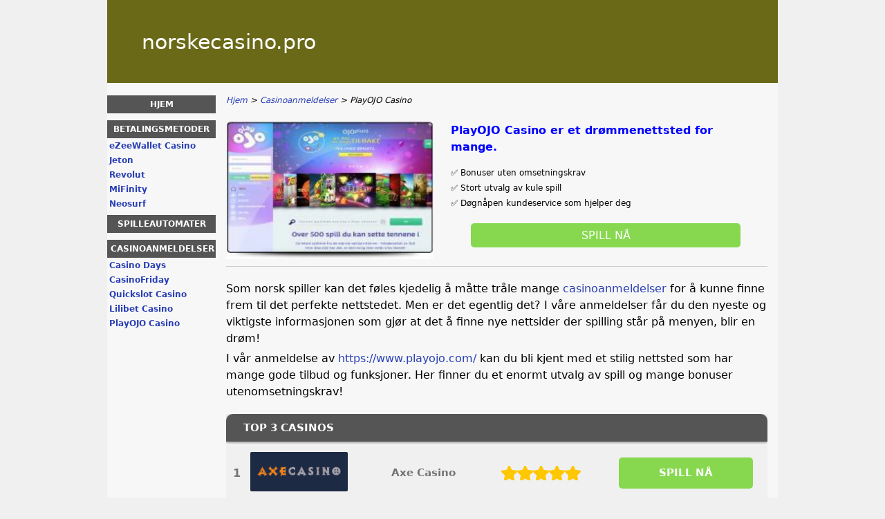

--- FILE ---
content_type: text/html; charset=UTF-8
request_url: https://www.norskecasino.pro/playojo-casino.html
body_size: 6266
content:
<!DOCTYPE html>
<html lang="no-NO" xmlns="http://www.w3.org/1999/xhtml">
<head>
 <meta charset="UTF-8">
 <meta name="viewport" content="width=device-width, initial-scale=1">
  
 <title>PlayOJO Casino | Omsetningsfrie bonuser venter!</title>
 
 <link rel="stylesheet" type="text/css" href="/css/style.css">
 <link rel="stylesheet" type="text/css" href="/css/team-quote.css?cache365=1">
 
  <style>
 :root {
 --topmenu_background_color: #696918;
 --topmenu_text_color: #fff;
 --topmenu_active_background_color: #fff;
 --topmenu_active_text_color: #333;
 --topmenu_hover_background_color: #bbb;
 --topmenu_hover_text_color: #000;
 --system_text_color: #000;
 --system_link_color: #283EB5;
 --system_link_hover_color: #283EB5;
 --system_background_color: #f0f0f0;
 --system_background_image_repeat: no-repeat;
 --header_bg: #696918;
 --header_text_color: #fff;
 --header_height: 120px;
 --h1_color: blue;
 --h2_color: #008000;
 --menu_title_bg: #555;
 --menu_title_color: #fff;
 --menu_text_color: #283EB5;
 --menu_position: left;
 --menu_width: 157px;
 --main_part_width: 813px;
 --menu_text_hover_color: #283EB5;
 --content_background_color: #f7f7f7;
 --content_background_image_repeat: no-repeat;
 --menu_title_hover_color: #fff;
 --top_list_bg_color: #555;
 --visit_button_bg_color: #87d84f;
 --visit_button_bg_hover_color: #69a83d;
 --main_part_position: right;
 --sticky_banner_background_color: #999;
 --hig_background_image: ;
 --cig_background_image: ;
 --sig_background_image: ;
 }
</style> 
 
 
  <link rel="shortcut icon" href="/favicon.ico" type="image/x-icon">
 <link rel="apple-touch-icon" sizes="152x152" href="/apple-touch-icon.png">
 <link rel="icon" type="image/png" sizes="32x32" href="/favicon-32x32.png">
 <link rel="icon" type="image/png" sizes="16x16" href="/favicon-16x16.png">
   <meta name="description" content="Har du lyst p&aring; et stort utvalg av spill i kombinasjon med bonuser uten omsetningskrav? PlayOJO casino venter p&aring; deg, les her!">
  
 <link rel="canonical" href="https://www.norskecasino.pro/playojo-casino.html">         <link rel="alternate" hreflang="no-NO" href="https://www.norskecasino.pro/playojo-casino.html">           <link rel="stylesheet" href="/css/expert-box.css?cache365=1">
</head>
<body class="dv_general  withbanner ">


<div id="bg" class="boxed">
 <div id="all">
 <div id="container2">
 <div id="container">
 <div id="header" class="h ">
 <div class="header_domain">norskecasino.pro</div>
 </div>
 <div id="wrapper">
 <div id="content_main">
 <table cellpadding="0" cellspacing="0">
 <tbody>
 <tr>
 <td>
 <div id="mainc">
                        <div id="breadcrumb">
 <ol id="breadcrumb" vocab="http://schema.org/" typeof="BreadcrumbList">
  <li property="itemListElement" typeof="ListItem">
  <a property="item" typeof="WebPage" href="https://www.norskecasino.pro/">
 <span property="name">Hjem</span>
 </a>
  <meta property="position" content="1">
 </li>
  <li property="itemListElement" typeof="ListItem">
  <a property="item" typeof="WebPage" href="https://www.norskecasino.pro/casinoanmeldelser.html">
 <span property="name">Casinoanmeldelser</span>
 </a>
  <meta property="position" content="2">
 </li>
  <li property="itemListElement" typeof="ListItem">
  <span property="name">PlayOJO Casino</span>
  <meta property="position" content="3">
 </li>
  </ol>
</div>

                        <div id="tp">
                            <a rel="nofollow" class="rbo-widget rbo-widget-tl" href="/go/Play-Ojo.html" target="_blank"><img id="rvimg" src="/img/screen/Play-Ojo_no.webp" alt="Play Ojo no" decoding="async" loading="eager" fetchpriority="high"></a>
                            <div id="rv">
                                <h1>PlayOJO Casino er et dr&oslash;mmenettsted for mange.</h1>
                                <div id="intro"><p>&#9989; Bonuser uten omsetningskrav</p><p>&#9989; Stort utvalg av kule spill</p><p>&#9989; D&oslash;gn&aring;pen kundeservice som hjelper deg</p></div>
                                <a rel="nofollow" class="vb rbo-widget rbo-widget-tl" href="/go/Play-Ojo.html" target="_blank">Spill n&aring;</a>
                            </div>
                        </div>
                        
                        <p>Som norsk spiller kan det f&oslash;les kjedelig &aring; m&aring;tte tr&aring;le mange <a href="/casinoanmeldelser.html">casinoanmeldelser</a> for &aring; kunne finne frem til det perfekte nettstedet. Men er det egentlig det? I v&aring;re anmeldelser f&aring;r du den nyeste og viktigste informasjonen som gj&oslash;r at det &aring; finne nye nettsider der spilling st&aring;r p&aring; menyen, blir en dr&oslash;m!</p><p>I v&aring;r anmeldelse av <a class="rbo-widget rbo-widget-cta" rel="nofollow" target="_blank" href="/go/Play-Ojo.html" aria-label="">https://www.playojo.com/</a> kan du bli kjent med et stilig nettsted som har mange gode tilbud og funksjoner. Her finner du et enormt utvalg av spill og mange bonuser utenomsetningskrav!</p><table cellpadding="0" cellspacing="0" class="top_list1_table rbo-widget rbo-widget-toplist" style="margin:15px 0;"><caption><span>TOP 3 CASINOS</span></caption><tr>
				<td class="no">1</td>
				<td class="img"><a class="rbo-widget rbo-widget-tl" rel="nofollow" href="/go/axe-casino.html" target="_blank"><picture>
                    <source srcset="/img/casinologo/axe-casino.gif" width="141" height="57" media="(min-width: 768px)">
                    <img src="/img/casinologo/axe-casino.gif" loading="eager" fetchpriority="high" decoding="async" width="141" height="56" alt="Axe casino">
                 </source></picture></a></td>
				<td class="nm">Axe Casino</td>
				<td class="stars"><div class="starsbg"><div class="starsfg stars50"></div></div></td>
				<td class="v"><a class="rbo-widget rbo-widget-tl" rel="nofollow" href="/go/axe-casino.html" target="_blank">SPILL N&aring;</a></td>
			</tr><tr>
				<td class="no">2</td>
				<td class="img"><a class="rbo-widget rbo-widget-tl" rel="nofollow" href="/go/wyns-casino.html" target="_blank"><picture>
                    <source srcset="/img/casinologo/wyns-casino.gif" width="141" height="57" media="(min-width: 768px)">
                    <img src="/img/casinologo/wyns-casino.gif" loading="lazy" decoding="async" width="141" height="56" alt="Wyns casino">
                 </source></picture></a></td>
				<td class="nm">Wyns Casino</td>
				<td class="stars"><div class="starsbg"><div class="starsfg stars50"></div></div></td>
				<td class="v"><a class="rbo-widget rbo-widget-tl" rel="nofollow" href="/go/wyns-casino.html" target="_blank">SPILL N&aring;</a></td>
			</tr><tr>
				<td class="no">3</td>
				<td class="img"><a class="rbo-widget rbo-widget-tl" rel="nofollow" href="/go/dragonia-casino.html" target="_blank"><picture>
                    <source srcset="/img/casinologo/dragonia-casino.gif" width="141" height="57" media="(min-width: 768px)">
                    <img src="/img/casinologo/dragonia-casino.gif" loading="lazy" decoding="async" width="141" height="56" alt="Dragonia casino">
                 </source></picture></a></td>
				<td class="nm">Dragonia</td>
				<td class="stars"><div class="starsbg"><div class="starsfg stars45"></div></div></td>
				<td class="v"><a class="rbo-widget rbo-widget-tl" rel="nofollow" href="/go/dragonia-casino.html" target="_blank">SPILL N&aring;</a></td>
			</tr></table><h2> Du kan finne din PlayOJO bonus enkelt og greit.  </h2><p>Hvis du trodde at du hadde sett det som var &aring; se av online bonuser p&aring; nettcasinoer, m&aring; du tro om igjen! Du vil finne et solid og, ikke minst, underholdende utvalg av <a class="rbo-widget rbo-widget-cta" rel="nofollow" target="_blank" href="/go/Play-Ojo.html" aria-label="">PlayOJO bonus</a> som kan fylle opp kontoen din n&aring;r du spiller, og &oslash;ke spillegleden din!</p><p>Det f&oslash;rste du vil finne n&aring;r du entrer <b>PlayOJO Norge</b> er din velkomstpakke. Denne vil s&oslash;rge for at du f&aring;r den rette starten p&aring; all spilleglede som venter. Man kan se p&aring; velkomstpakken som en slags forsmak p&aring; det som venter p&aring; deg n&aring;r du virkelig er i gang med spillingen.</p><p>Hva som venter i din velkomstpakke akkurat n&aring; kan variere. For &aring; v&aelig;re sikker p&aring; at du f&aring;r rett informasjon om dette, ber vi deg kontakte PlayOJO og h&oslash;re hva som gjelder akkurat n&aring;. Men vi kan r&oslash;pe en liten godsak som kanskje kan vente: omsetningsfrie gratisspinn!</p><p>N&aring;r din velkomstpakke er konsumert, kan du v&aelig;re sikker p&aring; &aring; f&aring; jevnlig p&aring;fyll av herlige bonustilbud og gode bonusmuligheter. Her snakker vi ikke om et lite bonusdrypp i ny og ne, men skikkelige tilbud som tar din spilling til nye niv&aring;er. V&aring;re <b>PlayOJO erfaringer</b> har vist oss at det venter nye bonuspakker hver eneste dag. Det er ikke d&aring;rlig! Men husk at du burde s&oslash;rge for &aring; v&aelig;re med p&aring; mest mulig moro ved &aring; motta nyhetsbrev. Disse brevene vil gi deg dine tilbud rett i din innboks.</p><p>Hvis du har lyst til &aring; &oslash;ke din <b>PlayOJO bonus</b> og motta mest mulig, kan du bli en skikkelig &aelig;res-OJO! Casinoets VIP-program, som har f&aring;tt det herlige navnet Club OJO gir deg bel&oslash;nning for &aring; spille og kose deg. Spilling og aktivitet p&aring; siden dytter deg oppover i systemet og s&oslash;rger for &oslash;kte bel&oslash;nninger, enkelt og greit!</p><table cellpadding="0" cellspacing="0" class="top_list1_table rbo-widget rbo-widget-toplist" style="margin:15px 0;"><caption><span>TOP CASINO</span></caption><tr>
				<td class="no">1</td>
				<td class="img"><a class="rbo-widget rbo-widget-tl" rel="nofollow" href="/go/Play-Ojo.html" target="_blank"><picture>
                    <source srcset="/img/casinologo/Play-Ojo.gif" width="141" height="57" media="(min-width: 768px)">
                    <img src="/img/casinologo/Play-Ojo.gif" loading="eager" fetchpriority="high" decoding="async" width="141" height="56" alt="Play Ojo">
                 </source></picture></a></td>
				<td class="nm"><a class="rbo-widget rbo-widget-tl" href="/go/Play-Ojo.html" rel="nofollow" target="_blank">Play OJO</a></td>
				<td class="stars"><div class="starsbg"><div class="starsfg" style="width:64%"></div></div></td>
				<td class="v"><a class="rbo-widget rbo-widget-tl" rel="nofollow" href="/go/Play-Ojo.html" target="_blank">SPILL N&aring;</a></td>
			</tr></table><h2> Hos PlayOJO Norge er du i de tryggeste hender. </h2><p>Online casinospill skal underholde og glede, men det m&aring; ogs&aring; v&aelig;re trygge og stabile rammer som s&oslash;rger for trygge og behagelige opplevelser. Hvilken casinolisens som gjelder for nettstedene du spiller p&aring; forteller oss mye om trygghet og sikkerhet. Hos <b>PlayOJO Casino</b> er det lisens fra Malta Gaming Authority som er gjeldende.</p><p>Lisens fra Malta Gaming Authority er den beste for norske spillere fordi denne lisensen f&oslash;lger europeiske lover og regler. Dette har ogs&aring; skattemessige fordeler for norske spillere n&aring;r gevinster skal betales ut fra casinoet.</p><p>Som alltid er dette med betalingsmetoder et s&aring;rt tema for norske spillere og casinoene. Det er ikke lett for nettstedene &aring; tilby de beste og tryggeste betalingsmetodene. Vi m&aring; si at <a href="https://www.norskonlinecasino.info/casinos/Play-Ojo/">PlayOJO Casino</a> har klart &aring; f&aring; til et godt utvalg av trygge betalingsl&oslash;sninger. VISA-betalinger, betalinger med MasterCard og betaling via EcoPayz er det som st&aring;r p&aring; menyen.</p><p>Du er dog n&oslash;dt til &aring; huske p&aring; &aring; unders&oslash;ke hvilke omsetningskrav og betingelser du har godkjent f&oslash;r du ber om &aring; gjennomf&oslash;re uttak fra din konto hos Play OJO Casino. Hvis du bommer p&aring; dette, kan det koste deg dyrt. Men sist vi unders&oslash;kte, var det ingen omsetningskrav knyttet til bonuser.</p><p>Kundeservice som gir den informasjonen du trenger n&aring;r du trenger det er ogs&aring; viktig for at norske spillere skal kunne f&oslash;le seg ivaretatt. Hos PlayOJO kan du alltid finne noen representanter som kan hjelpe deg. Du kan sende e-post eller ta kontakt i live chat. Det kan til og med hende at norske representanter er tilstede, men det er ikke alltid at dette er tilfellet.</p><h2> Nyt hele PlayOJO sitt utvalg av herlige casinospill.  </h2><p>En stor del av dine casinoopplevelser baseres p&aring; utvalget av spill og spilleautomater et casino kan skilte med. Man kan si at det er spillutvalget som holder casinoet oppe, mens alt annet er som dekor og casinopynt.</p><p>Den st&oslash;rste bolken av casinospill vi finner hos <b>PlayOJO</b> er den kanskje viktigste &aring; se p&aring; for oss. Dette er utvalget av spilleautomater som casinoet kan skilte med. Det f&oslash;rste vi legger merke til er at spilleautomatene er kategorisert og organisert p&aring; en veldig god m&aring;te p&aring; denne nettsiden. Det betyr at vi som norske spillere enkelt kan finne frem til det vi &oslash;nsker av nye spill, utvalgte spill eller popul&aelig;re spill. I tillegg har PlayOJO casino online ogs&aring; s&oslash;rget for at jackpottspill og Megaways-automater er lett tilgjengelige.</p><p>Hvis du har noen favoritter du absolutt m&aring; teste n&aring;r du spiller p&aring; nett, er det bare &aring; finne frem dine beste s&oslash;keferdigheter. Sjansene er store for at du finner det du liker hos PlayOJO.</p><p>Noen av de mest popul&aelig;re spillene du kan teste hos PlayOJO er:</p><ul><li> Big Bass Splash</li><li> King Kong Cash Jackpot King</li><li> Book of Dead</li><li> Buffalo King Megaways</li><li> Rich Wilde and the Tome of Madness</li><li> Mustang Gold</li></ul><p>Bordspillene er heller ikke noe du burde overse hos <a class="rbo-widget rbo-widget-cta" rel="nofollow" target="_blank" href="/go/Play-Ojo.html" aria-label="">PlayOJO online casino</a>. Her kan du finne kule klassikere som kommer til &aring; gi deg en dr&oslash;mmestart p&aring; dine opplevelser. Bordspill regner vi som automatiserte versjoner av spillene du finner i live casino.</p><p>De st&oslash;rste og mest kjente kategoriene er alle representert hos PlayOJO. Her kan du finne poker, roulette, blackjack, baccarat og sic bo, blant annet.</p><p>Det er dog en liten detalj vi savner n&aring;r vi snakker om bordspill hos PlayOJO. Det er flott med et stort og spennende utvalg, men her er det litt vanskelig &aring; finne frem til de automatiserte spillene. Vi finner ingen egen kategori for bordspill som ikke har live dealer. Dette savner vi PlayOJO!</p><p>Live casinospill er alltid underholdene. PlayOJO har massevis av kule livespill og det blir som &aring; tre inn i det ekte Las Vegas!</p><p>Roulette, blackjack og baccarat er rimelig selvforklarende. Her f&aring;r du de spillene du vil ha i mange ulike versjoner og med kule funksjoner. Det kan v&aelig;re lurt &aring; ta et &oslash;yeblikk eller to for &aring; virkelig bli kjent med utvalget av disse spillene.</p><p>I tillegg gir PlayOJO oss en spennende kategori &aring; utforske. Gameshowspill er en type livespill som kombinerer det beste vi vet om fra gameshow-programmer p&aring; TV, live casinospill og gevinstmuligheter.</p><p>Noen av de norske favorittene du kan finne som gameshowspill er:</p><ul><li> Deal or No Deal</li><li> Mega Ball 100</li><li> Monopoly Live</li><li> Crazy Time </li></ul><div class="ctabox rbo-widget rbo-widget-cta"><a rel="nofollow" target="_blank" href="/go/Play-Ojo.html">Spill n&aring;</a></div><h2> Du kan ta med deg PlayOJO casino overalt hvor du g&aring;r.  </h2><p>Vi lever i en verden der v&aring;re mobile enheter er med overalt, og vi forventer at det meste er tilpasset mobilbruk. Gjelder dette ogs&aring; for PlayOJO? S&aring; klart det gj&oslash;r! Du kan spille mobilt via en egen <b>PlayOJO app</b> som du laster ned p&aring; din mobil. Du kan ogs&aring; velge &aring; spille p&aring; mobilcasino direkte i din nettleser, dersom dette passer deg best.</p><p>Uansett hvilken versjon av PlayOJO du velger &aring; teste, kan du benytte deg av samme <a class="rbo-widget rbo-widget-cta" rel="nofollow" target="_blank" href="/go/Play-Ojo.html" aria-label="">PlayOJO login</a> og bruke en eventuell PlayOJO bonuskode dersom dette er n&oslash;dvendig.</p><h2> V&aring;re PlayOJO erfaringer er s&aring; langt bare positive!  </h2><p>Hos <b>PlayOJO</b> kan du oppleve spilling og moro slik det burde v&aelig;re: enkelt, underholdende og lekent. Det er ikke noe som stoppet oss fra &aring; nyte alt som sto p&aring; denne menyen! Spillene fungerer bra, bonusene er lette &aring; finne frem til og det er moro &aring; v&aelig;re en del av team-OJO!</p><p>Vi mener dette casinoet passer bra for norske spillere. Det aller viktigste punktet &aring; trekke frem her er at du f&aring;r bonuser og tilbud helt uten omsetningskrav. Dermed kan du ta imot pakkene og nyte den f&oslash;rste tiden p&aring; casinoet helt uten bekymringer. Bli en OJO og se hva som venter p&aring; deg!</p><strong><time class="updated" datetime="2022-10-13T11:32:25+02:00"> Side oppdatert den 13 oktober 2022 </time></strong>
                        <a rel="nofollow" class="vb rbo-widget rbo-widget-tl" href="/go/Play-Ojo.html" target="_blank">Spill n&aring;</a>
                        <div id="sistersw" class="sistersw_v1 ">
 Har du behov for andre informasjonskilder om online spilling eller flere anmeldelser, kan du finne det her:
  <div style="clear:both; margin:20px 0;"></div>
   <ul>
  <li><a href="/casino-days.html">Casino Days</a></li>
   <li><a href="/casinofriday-casino.html">CasinoFriday</a></li>
   <li><a href="/quickslot-casino.html">QuickSlot</a></li>
   <li><a href="/lilibet-casino.html">Lilibet</a></li>
     </ul>

 </div>

                        <div id="stkhidden">
            <span>Spill og ha det g&oslash;y p&aring; Play OJO!</span>
            <a class="univ_sticky_button rbo-widget rbo-widget-tl" href="/go/Play-Ojo.html" rel="nofollow">SPILL N&aring;</a>
        </div>
                    </div>
 

  
 </td>
 </tr>
 </tbody>
 </table>
 </div>
 <div id="leftpart">
 <div id="hmenu">
 <ul><li><a href="/">Hjem</a></li><li><a href="/betalingsmetoder.html">Betalingsmetoder</a><ul><li><a href="/ezeewallet-casino.html">eZeeWallet Casino</a></li><li><a href="/jeton-casino.html">Jeton</a></li><li><a href="/revolut-casino.html">Revolut</a></li><li><a href="/mifinity-casino.html">MiFinity</a></li><li><a href="/neosurf-casino.html">Neosurf</a></li></ul></li><li><a href="/spilleautomater.html">Spilleautomater</a></li><li><a href="/casinoanmeldelser.html">Casinoanmeldelser</a><ul><li><a href="/casino-days.html">Casino Days</a></li><li><a href="/casinofriday-casino.html">CasinoFriday</a></li><li><a href="/quickslot-casino.html">Quickslot Casino</a></li><li><a href="/lilibet-casino.html">Lilibet Casino</a></li><li><a href="/playojo-casino.html">PlayOJO Casino</a></li></ul></li></ul>
 </div>
 </div>
 </div>
 </div>
 </div>
 <div id="container_b"></div>
 <div id="footer_new"> 
                <div id="footers">
                    <div class="disclaimer-div">
                                <picture>
                    <source srcset="/footer/images/18-spill-ansvarlig-lightbg.png" width="130" height="44.9" media="(min-width: 768px)">
                    <img src="/footer/images/18-spill-ansvarlig-lightbg.png" loading="lazy" decoding="async" width="130" height="44" alt="spill ansvarlig lightbg">
                 </source></picture> 
                                
                            </div><div class="disclaimer-div">
                                <a href="https://www.hjelpelinjen.no/" target="_blank" aria-label="Disclaimer link address"><picture>
                    <source srcset="/footer/images/hjelpelinjen.png" width="132" height="29.3" media="(min-width: 768px)">
                    <img src="/footer/images/hjelpelinjen.png" loading="lazy" decoding="async" width="132" height="29" alt="Hjelpelinjen">
                 </source></picture></a> 
                                
                            </div><div class="disclaimer-div">
                                <picture>
                    <source srcset="/footer/images/malta.png" width="122" height="82.3" media="(min-width: 768px)">
                    <img src="/footer/images/malta.png" loading="lazy" decoding="async" width="122" height="82" alt="Malta">
                 </source></picture> 
                                
                            </div><div class="disclaimer-div">
                                <picture>
                    <source srcset="/footer/images/curacao.png" width="85" height="54.1" media="(min-width: 768px)">
                    <img src="/footer/images/curacao.png" loading="lazy" decoding="async" width="85" height="54" alt="Curacao">
                 </source></picture> 
                                
                            </div> 
                </div>
             &copy; www.norskecasino.pro
  &nbsp;&nbsp;&nbsp;<a href="/sitemap.html">Sitemap</a>
 &nbsp;&nbsp;&nbsp;
  
 </div>
 
 </div>
</div>

            <nav class="themenumobile">
                <strong>Menu</strong>
                <ul><li><a href="/">Hjem</a></li><li class="w-m-submenu"><a href="/betalingsmetoder.html">Betalingsmetoder</a><div class="m-submenu" style="display: none;"><ul class="m-submenu-list"><li class="m-submenu-item"><a class="m-submenu-link" href="/ezeewallet-casino.html">eZeeWallet Casino</a></li><li class="m-submenu-item"><a class="m-submenu-link" href="/jeton-casino.html">Jeton</a></li><li class="m-submenu-item"><a class="m-submenu-link" href="/revolut-casino.html">Revolut</a></li><li class="m-submenu-item"><a class="m-submenu-link" href="/mifinity-casino.html">MiFinity</a></li><li class="m-submenu-item"><a class="m-submenu-link" href="/neosurf-casino.html">Neosurf</a></li></ul></div></li><li><a href="/spilleautomater.html">Spilleautomater</a></li><li class="w-m-submenu"><a href="/casinoanmeldelser.html">Casinoanmeldelser</a><div class="m-submenu" style="display: none;"><ul class="m-submenu-list"><li class="m-submenu-item"><a class="m-submenu-link" href="/casino-days.html">Casino Days</a></li><li class="m-submenu-item"><a class="m-submenu-link" href="/casinofriday-casino.html">CasinoFriday</a></li><li class="m-submenu-item"><a class="m-submenu-link" href="/quickslot-casino.html">Quickslot Casino</a></li><li class="m-submenu-item"><a class="m-submenu-link" href="/lilibet-casino.html">Lilibet Casino</a></li><li class="m-submenu-item"><a class="m-submenu-link" href="/playojo-casino.html">PlayOJO Casino</a></li></ul></div></li></ul>
            </nav>
            <a href="#" class="escape-mobile-menu"></a>
        
<script src="/js/awp-delayscripts-v3.min.js" defer></script>
<script src="/js/jquery-4.0.0-beta.2.min.js" defer></script>
<script src="/js/respond.js" defer></script>
<script>
 document.addEventListener('DOMContentLoaded', (event) => {
 $('nav').on('change', 'select', function () {
 window.location = $(this).find('option:selected').val();
 });
 });
</script>

<script type="speculationrules">{"prerender":[{"source":"document","where":{"and":[{"href_matches":"/*"},{"not":{"href_matches":["*?p=mc*"]}},{"not":{"selector_matches":"a[rel=nofollow]"}}]},"eagerness":"moderate"}]}</script>
</body>
<!-- page ready --></html>
